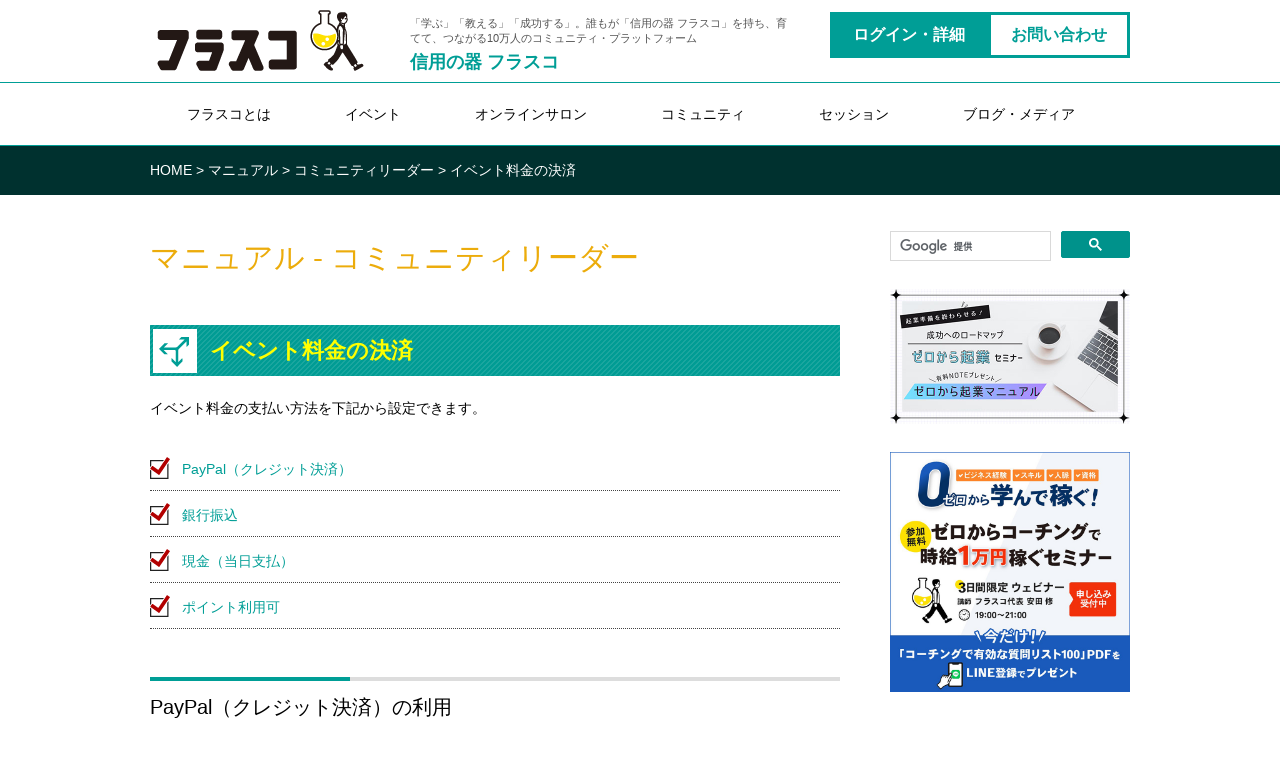

--- FILE ---
content_type: text/html; charset=UTF-8
request_url: https://www.fra-sco.co.jp/manual/4-7/
body_size: 47246
content:


<script id="mcjs">!function(c,h,i,m,p){m=c.createElement(h),p=c.getElementsByTagName(h)[0],m.async=1,m.src=i,p.parentNode.insertBefore(m,p)}(document,"script","https://chimpstatic.com/mcjs-connected/js/users/1ceac8e2b5b4065279e502b75/b082da7d86a3147a37406a6c9.js");</script>

<!DOCTYPE html>
<html lang="ja">
<head>
<meta http-equiv="X-UA-Compatible" content="IE=edge,chrome=1">
<meta charset="utf-8">
<meta name="viewport" content="width=device-width, initial-scale=1, maximum-scale=1, user-scalable=no" />
<title>イベント料金の決済 | 信用の器 フラスコ</title>

<meta name="description" content="「学ぶ」「教える」「成功する」。誰もが「信用の器 フラスコ」を持ち、育てて、つながる10万人のコミュニティ・プラットフォーム" />
<meta name="keywords" content="" />

<!-- style -->
<link rel="stylesheet" type="text/css" href="https://www.fra-sco.co.jp/wp/wp-content/themes/jinsei/css/reset.css" media="screen, print" />
<link rel="stylesheet" type="text/css" href="/common/css/common.css" media="screen, print" >
<link rel="stylesheet" type="text/css" href="https://www.fra-sco.co.jp/wp/wp-content/themes/jinsei/css/style.css" media="screen, print" />

<!--[if lt IE 9]>
<script src="https://www.fra-sco.co.jp/wp/wp-content/themes/jinsei/js/html5.js"></script>
<script src="https://www.fra-sco.co.jp/wp/wp-content/themes/jinsei/js/respond.min.js"></script>
<![endif]-->

<link rel="icon" type="image/x-icon" href="/favicon.ico">
<link rel="apple-touch-icon" sizes="180x180" href="/apple-touch-icon.png">
<link rel="icon" type="image/png" href="/favicon256x256.png">

<meta name='robots' content='max-image-preview:large' />
<link rel='dns-prefetch' href='//secure.gravatar.com' />
<link rel='dns-prefetch' href='//stats.wp.com' />
<link rel='dns-prefetch' href='//v0.wordpress.com' />
<script type="text/javascript">
window._wpemojiSettings = {"baseUrl":"https:\/\/s.w.org\/images\/core\/emoji\/14.0.0\/72x72\/","ext":".png","svgUrl":"https:\/\/s.w.org\/images\/core\/emoji\/14.0.0\/svg\/","svgExt":".svg","source":{"concatemoji":"https:\/\/www.fra-sco.co.jp\/wp\/wp-includes\/js\/wp-emoji-release.min.js?ver=6.2.8"}};
/*! This file is auto-generated */
!function(e,a,t){var n,r,o,i=a.createElement("canvas"),p=i.getContext&&i.getContext("2d");function s(e,t){p.clearRect(0,0,i.width,i.height),p.fillText(e,0,0);e=i.toDataURL();return p.clearRect(0,0,i.width,i.height),p.fillText(t,0,0),e===i.toDataURL()}function c(e){var t=a.createElement("script");t.src=e,t.defer=t.type="text/javascript",a.getElementsByTagName("head")[0].appendChild(t)}for(o=Array("flag","emoji"),t.supports={everything:!0,everythingExceptFlag:!0},r=0;r<o.length;r++)t.supports[o[r]]=function(e){if(p&&p.fillText)switch(p.textBaseline="top",p.font="600 32px Arial",e){case"flag":return s("\ud83c\udff3\ufe0f\u200d\u26a7\ufe0f","\ud83c\udff3\ufe0f\u200b\u26a7\ufe0f")?!1:!s("\ud83c\uddfa\ud83c\uddf3","\ud83c\uddfa\u200b\ud83c\uddf3")&&!s("\ud83c\udff4\udb40\udc67\udb40\udc62\udb40\udc65\udb40\udc6e\udb40\udc67\udb40\udc7f","\ud83c\udff4\u200b\udb40\udc67\u200b\udb40\udc62\u200b\udb40\udc65\u200b\udb40\udc6e\u200b\udb40\udc67\u200b\udb40\udc7f");case"emoji":return!s("\ud83e\udef1\ud83c\udffb\u200d\ud83e\udef2\ud83c\udfff","\ud83e\udef1\ud83c\udffb\u200b\ud83e\udef2\ud83c\udfff")}return!1}(o[r]),t.supports.everything=t.supports.everything&&t.supports[o[r]],"flag"!==o[r]&&(t.supports.everythingExceptFlag=t.supports.everythingExceptFlag&&t.supports[o[r]]);t.supports.everythingExceptFlag=t.supports.everythingExceptFlag&&!t.supports.flag,t.DOMReady=!1,t.readyCallback=function(){t.DOMReady=!0},t.supports.everything||(n=function(){t.readyCallback()},a.addEventListener?(a.addEventListener("DOMContentLoaded",n,!1),e.addEventListener("load",n,!1)):(e.attachEvent("onload",n),a.attachEvent("onreadystatechange",function(){"complete"===a.readyState&&t.readyCallback()})),(e=t.source||{}).concatemoji?c(e.concatemoji):e.wpemoji&&e.twemoji&&(c(e.twemoji),c(e.wpemoji)))}(window,document,window._wpemojiSettings);
</script>
<style type="text/css">
img.wp-smiley,
img.emoji {
	display: inline !important;
	border: none !important;
	box-shadow: none !important;
	height: 1em !important;
	width: 1em !important;
	margin: 0 0.07em !important;
	vertical-align: -0.1em !important;
	background: none !important;
	padding: 0 !important;
}
</style>
	<link rel='stylesheet' id='wp-block-library-css' href='https://www.fra-sco.co.jp/wp/wp-includes/css/dist/block-library/style.min.css?ver=6.2.8' type='text/css' media='all' />
<style id='wp-block-library-inline-css' type='text/css'>
.has-text-align-justify{text-align:justify;}
</style>
<link rel='stylesheet' id='jetpack-videopress-video-block-view-css' href='https://www.fra-sco.co.jp/wp/wp-content/plugins/jetpack/jetpack_vendor/automattic/jetpack-videopress/build/block-editor/blocks/video/view.css?minify=false&#038;ver=34ae973733627b74a14e' type='text/css' media='all' />
<link rel='stylesheet' id='mediaelement-css' href='https://www.fra-sco.co.jp/wp/wp-includes/js/mediaelement/mediaelementplayer-legacy.min.css?ver=4.2.17' type='text/css' media='all' />
<link rel='stylesheet' id='wp-mediaelement-css' href='https://www.fra-sco.co.jp/wp/wp-includes/js/mediaelement/wp-mediaelement.min.css?ver=6.2.8' type='text/css' media='all' />
<link rel='stylesheet' id='classic-theme-styles-css' href='https://www.fra-sco.co.jp/wp/wp-includes/css/classic-themes.min.css?ver=6.2.8' type='text/css' media='all' />
<style id='global-styles-inline-css' type='text/css'>
body{--wp--preset--color--black: #000000;--wp--preset--color--cyan-bluish-gray: #abb8c3;--wp--preset--color--white: #ffffff;--wp--preset--color--pale-pink: #f78da7;--wp--preset--color--vivid-red: #cf2e2e;--wp--preset--color--luminous-vivid-orange: #ff6900;--wp--preset--color--luminous-vivid-amber: #fcb900;--wp--preset--color--light-green-cyan: #7bdcb5;--wp--preset--color--vivid-green-cyan: #00d084;--wp--preset--color--pale-cyan-blue: #8ed1fc;--wp--preset--color--vivid-cyan-blue: #0693e3;--wp--preset--color--vivid-purple: #9b51e0;--wp--preset--gradient--vivid-cyan-blue-to-vivid-purple: linear-gradient(135deg,rgba(6,147,227,1) 0%,rgb(155,81,224) 100%);--wp--preset--gradient--light-green-cyan-to-vivid-green-cyan: linear-gradient(135deg,rgb(122,220,180) 0%,rgb(0,208,130) 100%);--wp--preset--gradient--luminous-vivid-amber-to-luminous-vivid-orange: linear-gradient(135deg,rgba(252,185,0,1) 0%,rgba(255,105,0,1) 100%);--wp--preset--gradient--luminous-vivid-orange-to-vivid-red: linear-gradient(135deg,rgba(255,105,0,1) 0%,rgb(207,46,46) 100%);--wp--preset--gradient--very-light-gray-to-cyan-bluish-gray: linear-gradient(135deg,rgb(238,238,238) 0%,rgb(169,184,195) 100%);--wp--preset--gradient--cool-to-warm-spectrum: linear-gradient(135deg,rgb(74,234,220) 0%,rgb(151,120,209) 20%,rgb(207,42,186) 40%,rgb(238,44,130) 60%,rgb(251,105,98) 80%,rgb(254,248,76) 100%);--wp--preset--gradient--blush-light-purple: linear-gradient(135deg,rgb(255,206,236) 0%,rgb(152,150,240) 100%);--wp--preset--gradient--blush-bordeaux: linear-gradient(135deg,rgb(254,205,165) 0%,rgb(254,45,45) 50%,rgb(107,0,62) 100%);--wp--preset--gradient--luminous-dusk: linear-gradient(135deg,rgb(255,203,112) 0%,rgb(199,81,192) 50%,rgb(65,88,208) 100%);--wp--preset--gradient--pale-ocean: linear-gradient(135deg,rgb(255,245,203) 0%,rgb(182,227,212) 50%,rgb(51,167,181) 100%);--wp--preset--gradient--electric-grass: linear-gradient(135deg,rgb(202,248,128) 0%,rgb(113,206,126) 100%);--wp--preset--gradient--midnight: linear-gradient(135deg,rgb(2,3,129) 0%,rgb(40,116,252) 100%);--wp--preset--duotone--dark-grayscale: url('#wp-duotone-dark-grayscale');--wp--preset--duotone--grayscale: url('#wp-duotone-grayscale');--wp--preset--duotone--purple-yellow: url('#wp-duotone-purple-yellow');--wp--preset--duotone--blue-red: url('#wp-duotone-blue-red');--wp--preset--duotone--midnight: url('#wp-duotone-midnight');--wp--preset--duotone--magenta-yellow: url('#wp-duotone-magenta-yellow');--wp--preset--duotone--purple-green: url('#wp-duotone-purple-green');--wp--preset--duotone--blue-orange: url('#wp-duotone-blue-orange');--wp--preset--font-size--small: 13px;--wp--preset--font-size--medium: 20px;--wp--preset--font-size--large: 36px;--wp--preset--font-size--x-large: 42px;--wp--preset--spacing--20: 0.44rem;--wp--preset--spacing--30: 0.67rem;--wp--preset--spacing--40: 1rem;--wp--preset--spacing--50: 1.5rem;--wp--preset--spacing--60: 2.25rem;--wp--preset--spacing--70: 3.38rem;--wp--preset--spacing--80: 5.06rem;--wp--preset--shadow--natural: 6px 6px 9px rgba(0, 0, 0, 0.2);--wp--preset--shadow--deep: 12px 12px 50px rgba(0, 0, 0, 0.4);--wp--preset--shadow--sharp: 6px 6px 0px rgba(0, 0, 0, 0.2);--wp--preset--shadow--outlined: 6px 6px 0px -3px rgba(255, 255, 255, 1), 6px 6px rgba(0, 0, 0, 1);--wp--preset--shadow--crisp: 6px 6px 0px rgba(0, 0, 0, 1);}:where(.is-layout-flex){gap: 0.5em;}body .is-layout-flow > .alignleft{float: left;margin-inline-start: 0;margin-inline-end: 2em;}body .is-layout-flow > .alignright{float: right;margin-inline-start: 2em;margin-inline-end: 0;}body .is-layout-flow > .aligncenter{margin-left: auto !important;margin-right: auto !important;}body .is-layout-constrained > .alignleft{float: left;margin-inline-start: 0;margin-inline-end: 2em;}body .is-layout-constrained > .alignright{float: right;margin-inline-start: 2em;margin-inline-end: 0;}body .is-layout-constrained > .aligncenter{margin-left: auto !important;margin-right: auto !important;}body .is-layout-constrained > :where(:not(.alignleft):not(.alignright):not(.alignfull)){max-width: var(--wp--style--global--content-size);margin-left: auto !important;margin-right: auto !important;}body .is-layout-constrained > .alignwide{max-width: var(--wp--style--global--wide-size);}body .is-layout-flex{display: flex;}body .is-layout-flex{flex-wrap: wrap;align-items: center;}body .is-layout-flex > *{margin: 0;}:where(.wp-block-columns.is-layout-flex){gap: 2em;}.has-black-color{color: var(--wp--preset--color--black) !important;}.has-cyan-bluish-gray-color{color: var(--wp--preset--color--cyan-bluish-gray) !important;}.has-white-color{color: var(--wp--preset--color--white) !important;}.has-pale-pink-color{color: var(--wp--preset--color--pale-pink) !important;}.has-vivid-red-color{color: var(--wp--preset--color--vivid-red) !important;}.has-luminous-vivid-orange-color{color: var(--wp--preset--color--luminous-vivid-orange) !important;}.has-luminous-vivid-amber-color{color: var(--wp--preset--color--luminous-vivid-amber) !important;}.has-light-green-cyan-color{color: var(--wp--preset--color--light-green-cyan) !important;}.has-vivid-green-cyan-color{color: var(--wp--preset--color--vivid-green-cyan) !important;}.has-pale-cyan-blue-color{color: var(--wp--preset--color--pale-cyan-blue) !important;}.has-vivid-cyan-blue-color{color: var(--wp--preset--color--vivid-cyan-blue) !important;}.has-vivid-purple-color{color: var(--wp--preset--color--vivid-purple) !important;}.has-black-background-color{background-color: var(--wp--preset--color--black) !important;}.has-cyan-bluish-gray-background-color{background-color: var(--wp--preset--color--cyan-bluish-gray) !important;}.has-white-background-color{background-color: var(--wp--preset--color--white) !important;}.has-pale-pink-background-color{background-color: var(--wp--preset--color--pale-pink) !important;}.has-vivid-red-background-color{background-color: var(--wp--preset--color--vivid-red) !important;}.has-luminous-vivid-orange-background-color{background-color: var(--wp--preset--color--luminous-vivid-orange) !important;}.has-luminous-vivid-amber-background-color{background-color: var(--wp--preset--color--luminous-vivid-amber) !important;}.has-light-green-cyan-background-color{background-color: var(--wp--preset--color--light-green-cyan) !important;}.has-vivid-green-cyan-background-color{background-color: var(--wp--preset--color--vivid-green-cyan) !important;}.has-pale-cyan-blue-background-color{background-color: var(--wp--preset--color--pale-cyan-blue) !important;}.has-vivid-cyan-blue-background-color{background-color: var(--wp--preset--color--vivid-cyan-blue) !important;}.has-vivid-purple-background-color{background-color: var(--wp--preset--color--vivid-purple) !important;}.has-black-border-color{border-color: var(--wp--preset--color--black) !important;}.has-cyan-bluish-gray-border-color{border-color: var(--wp--preset--color--cyan-bluish-gray) !important;}.has-white-border-color{border-color: var(--wp--preset--color--white) !important;}.has-pale-pink-border-color{border-color: var(--wp--preset--color--pale-pink) !important;}.has-vivid-red-border-color{border-color: var(--wp--preset--color--vivid-red) !important;}.has-luminous-vivid-orange-border-color{border-color: var(--wp--preset--color--luminous-vivid-orange) !important;}.has-luminous-vivid-amber-border-color{border-color: var(--wp--preset--color--luminous-vivid-amber) !important;}.has-light-green-cyan-border-color{border-color: var(--wp--preset--color--light-green-cyan) !important;}.has-vivid-green-cyan-border-color{border-color: var(--wp--preset--color--vivid-green-cyan) !important;}.has-pale-cyan-blue-border-color{border-color: var(--wp--preset--color--pale-cyan-blue) !important;}.has-vivid-cyan-blue-border-color{border-color: var(--wp--preset--color--vivid-cyan-blue) !important;}.has-vivid-purple-border-color{border-color: var(--wp--preset--color--vivid-purple) !important;}.has-vivid-cyan-blue-to-vivid-purple-gradient-background{background: var(--wp--preset--gradient--vivid-cyan-blue-to-vivid-purple) !important;}.has-light-green-cyan-to-vivid-green-cyan-gradient-background{background: var(--wp--preset--gradient--light-green-cyan-to-vivid-green-cyan) !important;}.has-luminous-vivid-amber-to-luminous-vivid-orange-gradient-background{background: var(--wp--preset--gradient--luminous-vivid-amber-to-luminous-vivid-orange) !important;}.has-luminous-vivid-orange-to-vivid-red-gradient-background{background: var(--wp--preset--gradient--luminous-vivid-orange-to-vivid-red) !important;}.has-very-light-gray-to-cyan-bluish-gray-gradient-background{background: var(--wp--preset--gradient--very-light-gray-to-cyan-bluish-gray) !important;}.has-cool-to-warm-spectrum-gradient-background{background: var(--wp--preset--gradient--cool-to-warm-spectrum) !important;}.has-blush-light-purple-gradient-background{background: var(--wp--preset--gradient--blush-light-purple) !important;}.has-blush-bordeaux-gradient-background{background: var(--wp--preset--gradient--blush-bordeaux) !important;}.has-luminous-dusk-gradient-background{background: var(--wp--preset--gradient--luminous-dusk) !important;}.has-pale-ocean-gradient-background{background: var(--wp--preset--gradient--pale-ocean) !important;}.has-electric-grass-gradient-background{background: var(--wp--preset--gradient--electric-grass) !important;}.has-midnight-gradient-background{background: var(--wp--preset--gradient--midnight) !important;}.has-small-font-size{font-size: var(--wp--preset--font-size--small) !important;}.has-medium-font-size{font-size: var(--wp--preset--font-size--medium) !important;}.has-large-font-size{font-size: var(--wp--preset--font-size--large) !important;}.has-x-large-font-size{font-size: var(--wp--preset--font-size--x-large) !important;}
.wp-block-navigation a:where(:not(.wp-element-button)){color: inherit;}
:where(.wp-block-columns.is-layout-flex){gap: 2em;}
.wp-block-pullquote{font-size: 1.5em;line-height: 1.6;}
</style>
<link rel='stylesheet' id='contact-form-7-css' href='https://www.fra-sco.co.jp/wp/wp-content/plugins/contact-form-7/includes/css/styles.css?ver=5.7.7' type='text/css' media='all' />
<link rel='stylesheet' id='wp-pagenavi-css' href='https://www.fra-sco.co.jp/wp/wp-content/plugins/wp-pagenavi/pagenavi-css.css?ver=2.70' type='text/css' media='all' />
<link rel='stylesheet' id='wordpress-popular-posts-css-css' href='https://www.fra-sco.co.jp/wp/wp-content/plugins/wordpress-popular-posts/assets/css/wpp.css?ver=6.1.1' type='text/css' media='all' />
<link rel='stylesheet' id='jetpack_css-css' href='https://www.fra-sco.co.jp/wp/wp-content/plugins/jetpack/css/jetpack.css?ver=12.2.2' type='text/css' media='all' />
<script type='application/json' id='wpp-json'>
{"sampling_active":0,"sampling_rate":100,"ajax_url":"https:\/\/www.fra-sco.co.jp\/wp-json\/wordpress-popular-posts\/v1\/popular-posts","api_url":"https:\/\/www.fra-sco.co.jp\/wp-json\/wordpress-popular-posts","ID":1962,"token":"a931674506","lang":0,"debug":0}
</script>
<script type='text/javascript' src='https://www.fra-sco.co.jp/wp/wp-content/plugins/wordpress-popular-posts/assets/js/wpp.min.js?ver=6.1.1' id='wpp-js-js'></script>
<link rel="https://api.w.org/" href="https://www.fra-sco.co.jp/wp-json/" /><link rel="alternate" type="application/json+oembed" href="https://www.fra-sco.co.jp/wp-json/oembed/1.0/embed?url=https%3A%2F%2Fwww.fra-sco.co.jp%2Fmanual%2F4-7%2F" />
<link rel="alternate" type="text/xml+oembed" href="https://www.fra-sco.co.jp/wp-json/oembed/1.0/embed?url=https%3A%2F%2Fwww.fra-sco.co.jp%2Fmanual%2F4-7%2F&#038;format=xml" />
	<style>img#wpstats{display:none}</style>
		            <style id="wpp-loading-animation-styles">@-webkit-keyframes bgslide{from{background-position-x:0}to{background-position-x:-200%}}@keyframes bgslide{from{background-position-x:0}to{background-position-x:-200%}}.wpp-widget-placeholder,.wpp-widget-block-placeholder{margin:0 auto;width:60px;height:3px;background:#dd3737;background:linear-gradient(90deg,#dd3737 0%,#571313 10%,#dd3737 100%);background-size:200% auto;border-radius:3px;-webkit-animation:bgslide 1s infinite linear;animation:bgslide 1s infinite linear}</style>
            
<!-- Jetpack Open Graph Tags -->
<meta property="og:type" content="article" />
<meta property="og:title" content="イベント料金の決済" />
<meta property="og:url" content="https://www.fra-sco.co.jp/manual/4-7/" />
<meta property="og:description" content="イベント料金の支払い方法を下記から設定できます。 PayPal（クレジット決済） 銀行振込 現金（当日支払） &hellip;" />
<meta property="article:published_time" content="2017-04-07T15:00:19+00:00" />
<meta property="article:modified_time" content="2020-10-23T05:16:09+00:00" />
<meta property="og:site_name" content="信用の器 フラスコ" />
<meta property="og:image" content="https://www.fra-sco.co.jp/wp/wp-content/uploads/2017/04/paypal04-300x225.jpg" />
<meta property="og:image:width" content="300" />
<meta property="og:image:height" content="225" />
<meta property="og:image:alt" content="" />
<meta property="og:locale" content="ja_JP" />
<meta name="twitter:text:title" content="イベント料金の決済" />
<meta name="twitter:image" content="https://www.fra-sco.co.jp/wp/wp-content/uploads/2017/04/paypal01.jpg?w=144" />
<meta name="twitter:card" content="summary" />

<!-- End Jetpack Open Graph Tags -->
<!-- Google tag (gtag.js) -->
<script async src="https://www.googletagmanager.com/gtag/js?id=G-9WVBXYWPEK"></script>
<script>
  window.dataLayer = window.dataLayer || [];
  function gtag(){dataLayer.push(arguments);}
  gtag('js', new Date());

  gtag('config', 'G-9WVBXYWPEK');
</script>

<!-- Global site tag (gtag.js) - Google Ads: 963505789 -->
<script async src="https://www.googletagmanager.com/gtag/js?id=AW-963505789"></script>
<script>
  window.dataLayer = window.dataLayer || [];
  function gtag(){dataLayer.push(arguments);}
  gtag('js', new Date());

  gtag('config', 'AW-963505789');
</script>

<!-- Yahoo -->
<script async src="https://s.yimg.jp/images/listing/tool/cv/ytag.js"></script>
<script>
window.yjDataLayer = window.yjDataLayer || [];
function ytag() { yjDataLayer.push(arguments); }
</script>
<script type="text/javascript">
    ytag({"type":"ycl_cookie"});
</script>

</head>

<body>

<div id="fb-root"></div>
<script>(function(d, s, id) {
  var js, fjs = d.getElementsByTagName(s)[0];
  if (d.getElementById(id)) return;
  js = d.createElement(s); js.id = id;
  js.src = 'https://connect.facebook.net/en_US/sdk.js#xfbml=1&version=v2.12';
  fjs.parentNode.insertBefore(js, fjs);
}(document, 'script', 'facebook-jssdk'));</script>


<header class="header">

	<div class="header-top">
		<div class="header-top-inner cf">
			<div class="header-logo">
				<a href="https://www.fra-sco.co.jp/"><img src="https://www.fra-sco.co.jp/common/images/logo.png" alt=""></a>
			</div>
			<div class="header-desc">
				<h1 class="header-catch">「学ぶ」「教える」「成功する」。誰もが「信用の器 フラスコ」を持ち、育てて、つながる10万人のコミュニティ・プラットフォーム</h1>
				<p class="header-organization">信用の器 フラスコ</p>
			</div>
			<div class="header-links">
				<ul class="cf">
					<li class="smnav"><a href="javascript:void(0)" id="js-spnav-toggle"><img src="https://www.fra-sco.co.jp/common/images/spnav.png" alt=""></a></li>
					<li class="apply"><a href="https://www.fra-sco.co.jp/forum/login">ログイン・詳細</a></li>
					<li><a href="https://www.fra-sco.co.jp/contact/">お問い合わせ</a></li>
				</ul>
			</div>
		</div>
	</div>
	<!-- /.header-top -->

	<div class="header-btm">
		<div class="header-btm-inner">
			<nav class="gnav">
				<ul class="cf">
					<li><a href="https://www.fra-sco.co.jp/">フラスコとは</a></li>
					<li><a href="https://www.fra-sco.co.jp/event/">イベント</a></li>
					<li><a href="https://www.fra-sco.co.jp/salon/">オンラインサロン</a></li>
					<li><a href="https://www.fra-sco.co.jp/branch/">コミュニティ</a></li>
					<li><a href="https://www.fra-sco.co.jp/sessionevent/">セッション</a></li>
					<li><a href="https://www.fra-sco.co.jp/blog/">ブログ・メディア</a></li>
				</ul>
			</nav>
		</div>
	</div>
	<!-- /.header-btm -->

</header>


<div class="breadcrumb">
	<div class="breadcrumb-inner">
   <!-- Breadcrumb NavXT 7.2.0 -->
<span property="itemListElement" typeof="ListItem"><a property="item" typeof="WebPage" title="Go to 信用の器 フラスコ." href="https://www.fra-sco.co.jp" class="home"><span property="name">HOME</span></a><meta property="position" content="1"></span> &gt; <span property="itemListElement" typeof="ListItem"><a property="item" typeof="WebPage" title="マニュアルへ移動" href="https://www.fra-sco.co.jp/manual/" class="archive post-manual-archive"><span property="name">マニュアル</span></a><meta property="position" content="2"></span> &gt; <span property="itemListElement" typeof="ListItem"><a property="item" typeof="WebPage" title="Go to the コミュニティリーダー カテゴリ archives." href="https://www.fra-sco.co.jp/manual_cate/b-leader/" class="taxonomy manual_cate"><span property="name">コミュニティリーダー</span></a><meta property="position" content="3"></span> &gt; <span property="itemListElement" typeof="ListItem"><span property="name">イベント料金の決済</span><meta property="position" content="4"></span>	</div>
</div>

<!-- /.home-visual -->


<div class="contents-wrap cf">

	<div class="contents-main">

		<div class="contents-body contents-body-help">


	
			<h2>マニュアル - コミュニティリーダー</h2>

			<h3>イベント料金の決済</h3>

			<p>イベント料金の支払い方法を下記から設定できます。</p>
<ul>
<li><a href="#a01">PayPal（クレジット決済）</a></li>
<li><a href="#a02">銀行振込</a></li>
<li><a href="#a03">現金（当日支払）</a></li>
<li><a href="#a04">ポイント利用可</a></li>
</ul>
<h4 id="a01">PayPal（クレジット決済）の利用</h4>
<p>コミュニティがイベント決済にPayPal（クレジット決済）を利用する場合、事前にPayPal（クレジット決済）のビジネスアカウントの取得・登録等が必要になります。※PayPal（クレジット決済）の利用画面は、コミュニティを作成し、コミュニティになると「個人ページ」編集画面に表示されます。</p>
<ul>
<li>ビジネスアカウントの詳細・取得については<a href="https://www.paypal.com/jp/webapps/mpp/support" target="_blank">PayPalお客様サポートページ</a>などご覧ください。</li>
</ul>
<h5>Client IDとSecretの取得</h5>
<ol>
<li>Paypal Developerサイト(https://developer.paypal.com/home/)にアクセス</li>
<li>ログインして右上のアカウント部分からMy accountを表示<br />
<img decoding="async" class="alignnone size-full wp-image-3019" src="https://www.fra-sco.co.jp/wp/wp-content/uploads/2017/04/paypal01.jpg" alt="" width="190" height="210" /></li>
<li>My Apps &amp; CredentialsからREST API apps<br />
<a href="https://www.fra-sco.co.jp/wp/wp-content/uploads/2017/04/paypal02.jpg"><img decoding="async" loading="lazy" class="alignnone size-medium wp-image-3020" src="https://www.fra-sco.co.jp/wp/wp-content/uploads/2017/04/paypal02-300x168.jpg" alt="" width="300" height="168" srcset="https://www.fra-sco.co.jp/wp/wp-content/uploads/2017/04/paypal02-300x168.jpg 300w, https://www.fra-sco.co.jp/wp/wp-content/uploads/2017/04/paypal02-690x386.jpg 690w, https://www.fra-sco.co.jp/wp/wp-content/uploads/2017/04/paypal02.jpg 1369w" sizes="(max-width: 300px) 100vw, 300px" /></a></li>
<li>Create App<br />
<a href="https://www.fra-sco.co.jp/wp/wp-content/uploads/2017/04/paypal03.jpg"><img decoding="async" loading="lazy" class="alignnone size-medium wp-image-3021" src="https://www.fra-sco.co.jp/wp/wp-content/uploads/2017/04/paypal03-300x168.jpg" alt="" width="300" height="168" srcset="https://www.fra-sco.co.jp/wp/wp-content/uploads/2017/04/paypal03-300x168.jpg 300w, https://www.fra-sco.co.jp/wp/wp-content/uploads/2017/04/paypal03-690x386.jpg 690w, https://www.fra-sco.co.jp/wp/wp-content/uploads/2017/04/paypal03.jpg 1369w" sizes="(max-width: 300px) 100vw, 300px" /></a></li>
<li>そのAppをクリック</li>
<li>Sandbox ではなくて必ず Liveをクリック</li>
<li>Secret の showをクリック<br />
<a href="https://www.fra-sco.co.jp/wp/wp-content/uploads/2017/04/paypal04.jpg"><img decoding="async" loading="lazy" class="alignnone size-medium wp-image-3022" src="https://www.fra-sco.co.jp/wp/wp-content/uploads/2017/04/paypal04-300x225.jpg" alt="" width="300" height="225" srcset="https://www.fra-sco.co.jp/wp/wp-content/uploads/2017/04/paypal04-300x225.jpg 300w, https://www.fra-sco.co.jp/wp/wp-content/uploads/2017/04/paypal04-690x518.jpg 690w, https://www.fra-sco.co.jp/wp/wp-content/uploads/2017/04/paypal04.jpg 1200w" sizes="(max-width: 300px) 100vw, 300px" /></a></li>
<li>「Client ID」と「Secret」の内容をコピーしてメモ帳などに保存しておきます。</li>
</ol>
<h5>PayPal（クレジット決済）の登録完了後、「個人ページ」編集画面からPayPal（クレジット決済）の設定を行います。</h5>
<p><img decoding="async" loading="lazy" class="alignnone size-full wp-image-2447" src="https://www.fra-sco.co.jp/wp/wp-content/uploads/2017/02/manual3-4e.jpg" alt="" width="535" height="118" srcset="https://www.fra-sco.co.jp/wp/wp-content/uploads/2017/02/manual3-4e.jpg 535w, https://www.fra-sco.co.jp/wp/wp-content/uploads/2017/02/manual3-4e-300x66.jpg 300w" sizes="(max-width: 535px) 100vw, 535px" /></p>
<p>「設定する」ボタンをクリックすると、設定入力画面が開きます。</p>
<p><img decoding="async" loading="lazy" class="alignnone size-full wp-image-2459" src="https://www.fra-sco.co.jp/wp/wp-content/uploads/2017/04/manual4-7.jpg" alt="" width="1003" height="245" srcset="https://www.fra-sco.co.jp/wp/wp-content/uploads/2017/04/manual4-7.jpg 1003w, https://www.fra-sco.co.jp/wp/wp-content/uploads/2017/04/manual4-7-300x73.jpg 300w, https://www.fra-sco.co.jp/wp/wp-content/uploads/2017/04/manual4-7-690x169.jpg 690w" sizes="(max-width: 1003px) 100vw, 1003px" /></p>
<table>
<tbody>
<tr>
<th>PAYPAL CLIENT ID</th>
<td>PayPalで取得したClient IDを入力します</td>
</tr>
<tr>
<th>PAYPAL SECRET</th>
<td>PayPalで取得したPayPalで取得したsecretを入力します。</td>
</tr>
</tbody>
</table>
<ul>
<li>「PAYPAL CLIENT ID」「PAYPAL SECRET」は、PayPal側で「REST API Apps」を作成する必要があります。</li>
</ul>
<p><img decoding="async" loading="lazy" class="alignnone size-full wp-image-2652" src="https://www.fra-sco.co.jp/wp/wp-content/uploads/2017/04/manual4-7b.jpg" alt="" width="1003" height="243" srcset="https://www.fra-sco.co.jp/wp/wp-content/uploads/2017/04/manual4-7b.jpg 1003w, https://www.fra-sco.co.jp/wp/wp-content/uploads/2017/04/manual4-7b-300x73.jpg 300w, https://www.fra-sco.co.jp/wp/wp-content/uploads/2017/04/manual4-7b-690x167.jpg 690w" sizes="(max-width: 1003px) 100vw, 1003px" /></p>
<p>入力後、「上記の内容で設定する」ボタンをクリックします。<br />
※この時点では、まだ設定が完了していません。</p>
<p><img decoding="async" loading="lazy" class="alignnone size-full wp-image-2654" src="https://www.fra-sco.co.jp/wp/wp-content/uploads/2017/04/manual4-7c-1.jpg" alt="" width="1021" height="340" srcset="https://www.fra-sco.co.jp/wp/wp-content/uploads/2017/04/manual4-7c-1.jpg 1021w, https://www.fra-sco.co.jp/wp/wp-content/uploads/2017/04/manual4-7c-1-300x100.jpg 300w, https://www.fra-sco.co.jp/wp/wp-content/uploads/2017/04/manual4-7c-1-690x230.jpg 690w" sizes="(max-width: 1021px) 100vw, 1021px" /></p>
<p>確認画面が表示されますので、内容を確認し「上記の内容で設定する」ボタンをクリックします。</p>
<p><img decoding="async" loading="lazy" class="alignnone size-full wp-image-2655" src="https://www.fra-sco.co.jp/wp/wp-content/uploads/2017/04/manual4-7d.jpg" alt="" width="386" height="132" srcset="https://www.fra-sco.co.jp/wp/wp-content/uploads/2017/04/manual4-7d.jpg 386w, https://www.fra-sco.co.jp/wp/wp-content/uploads/2017/04/manual4-7d-300x103.jpg 300w" sizes="(max-width: 386px) 100vw, 386px" /></p>
<p>上記の完了画面が表示されれば、設定は完了です。</p>
<h4 id="a02">銀行振込</h4>
<p>銀行振込でのお支払いとなります。銀行の振込先については、イベント作成画面より設定いただけます。</p>
<ul class="ulkome">
<li>委託料の請求の振込先とは別の振込先を設定することができます。</li>
<li>イベントごとに振込先を変更することもできます。<br />
詳しくは「<a href="https://www.fra-sco.co.jp/manual/4-5/">イベントの作り方</a>」をご覧ください。</li>
</ul>
<h4 id="a03">現金（当日支払い）</h4>
<p>イベント当日での支払となります。事前決済を推奨しますが、コミュニティが望む場合は現金払いも選択可能です。</p>
<h4 id="a04">ポイント利用可</h4>
<p>ポイントの利用を「可」に設定すると、イベントの参加にポイントが利用できるようになります。ポイントで支払われた参加費は、委託料として加算されます。<br />
委託料については「<a href="https://www.fra-sco.co.jp/manual/4-9/">委託料の請求</a>」をご覧ください。</p>


<h3>関連項目</h3>
<div class="manual-list">
  <ul class="list-circle-v">
    <li><a href="https://www.fra-sco.co.jp/manual/4-1/">コミュニティリーダーになる</a></li>
    <li><a href="https://www.fra-sco.co.jp/manual/4-2/">コミュニティの作成</a></li>
    <li><a href="https://www.fra-sco.co.jp/manual/4-3/">コミュニティ管理</a></li>
    <li><a href="https://www.fra-sco.co.jp/manual/4-4/">コミュニティを紹介する</a></li>
    <li><a href="https://www.fra-sco.co.jp/manual/4-10/">Facebookグループ</a></li>
    <li><a href="https://www.fra-sco.co.jp/manual/4-5/">イベントの作り方</a></li>
    <li><a href="https://www.fra-sco.co.jp/manual/4-6/">イベント参加者の管理</a></li>
    <li><a href="https://www.fra-sco.co.jp/manual/4-7/">イベント料金の決済</a></li>
    <li><a href="https://www.fra-sco.co.jp/manual/4-8/">イベントの告知</a></li>
    <li><a href="https://www.fra-sco.co.jp/manual/4-9/">委託料の請求</a></li>
    <li><a href="https://www.fra-sco.co.jp/manual/4-11/">セッションの作り方</a></li>
    </ul>
</div><!-- /.manual-list -->

<div class="backhelptop">
<p><a href="https://www.fra-sco.co.jp/help/">ヘルプのトップへ戻る</a></p>
</div>

		</div>
		<!-- /.contents-body -->

	</div>
	<!-- /.contents-main -->

	<div class="contents-side">

  <script>
  (function() {
    var cx = '010075773731715063720:557xjargwdu';
    var gcse = document.createElement('script');
    gcse.type = 'text/javascript';
    gcse.async = true;
    gcse.src = 'https://cse.google.com/cse.js?cx=' + cx;
    var s = document.getElementsByTagName('script')[0];
    s.parentNode.insertBefore(gcse, s);
  })();
</script>
<gcse:search></gcse:search>
  

<!-- サイバナー 共通 ここから -->

<!--<div class="side-banner">
<a href="https://fra-sco.clickfunnels.com/frasco-note" target="_blank"><img width="239" height="160" alt="フラスコノート会" src="https://www.fra-sco.co.jp/common/images/noto-time239x160.png" /></a>
</div>

<div class="side-banner">
<a href="https://www.fra-sco.co.jp/event/4131"><img width="239" height="160" alt="クラウドファンディング" src="https://www.fra-sco.co.jp/common/images/bn_crouwd.jpg" /></a>
</div>

<div class="side-banner">
<a href="https://www.fra-sco.com/present" target="_blank"><img alt="稼ぐ力であなたの人生を進化させる" src="https://www.fra-sco.co.jp/common/images/bn20240304.jpg" /></a>
</div>

<div class="side-banner">
<a href="https://bit.ly/40eh09K" target="_blank"><img alt="人生を進化させる　6大特典プレゼント" src="https://www.fra-sco.co.jp/common/images/bn_present202505.jpg" /></a>
</div>-->

<div class="side-banner">
<a href="https://bit.ly/3ZPrey1" target="_blank"><img alt="ゼロから起業セミナー" src="https://www.fra-sco.co.jp/common/images/bn_zeroseminar480.jpg" /></a>
</div>

<div class="side-banner">
<a href="https://entry.fra-sco.jp/p/zero" target="_blank"><img alt="ゼロからコーチングで時給1万円稼ぐセミナー" src="https://www.fra-sco.co.jp/common/images/bn_zero202412.png" /></a>
</div>

<!--<div class="side-banner"><a href="https://lin.ee/U0uULUb" target="_blank"><img width="239" height="160" alt="AI ChatBot フラスコ君" src="https://www.fra-sco.co.jp/common/images/ai_chatbot239x160.jpg" /></a>
</div>-->

<div class="side-banner"><a href="https://www.fra-sco.co.jp/training/" target="_self"><img width="239" height="160" alt="公式イベント 詳細はこちら" src="https://www.fra-sco.co.jp/common/images/event2020_239x160.jpg" /></a>
</div>

<div class="side-banner">
<a href="https://www.fra-sco.co.jp/manual/1-1/" target="_blank"><img width="239" height="160" alt="コミュニティー・プラットフォーム 信用の器 フラスコ説明会" src="https://www.fra-sco.co.jp/common/images/banner_meeting.jpg" /></a>
</div>

<div class="side-banner">
<a href="https://www.fra-sco.co.jp/notebook/" target="_blank"><img width="239" height="160" alt="フラスコノート会" src="https://www.fra-sco.co.jp/common/images/bn_noto239x160.png" /></a>
</div>

<div class="side-banner">
<a href="https://www.fra-sco.co.jp/meetup/" target="_blank"><img width="239" height="160" alt="フラスコ交流会" src="https://www.fra-sco.co.jp/common/images/bn05_meeting239x160.jpg" /></a>
</div>

<!-- Begin Mailchimp Signup Form -->
<link href="//cdn-images.mailchimp.com/embedcode/classic-10_7.css" rel="stylesheet" type="text/css">
<style type="text/css">
	#mc_embed_signup{background:#fff; clear:left; font:14px Helvetica,Arial,sans-serif; }
	/* Add your own Mailchimp form style overrides in your site stylesheet or in this style block.
	   We recommend moving this block and the preceding CSS link to the HEAD of your HTML file. */
</style>
<div id="mc_embed_signup">
<form action="https://fra-sco.us10.list-manage.com/subscribe/post?u=1ceac8e2b5b4065279e502b75&amp;id=68a5d9c4f2" method="post" id="mc-embedded-subscribe-form" name="mc-embedded-subscribe-form" class="validate" target="_blank" novalidate>
    <div id="mc_embed_signup_scroll">
	<h2>メルマガに登録する</h2>
<div class="indicates-required"><span class="asterisk">*</span> indicates required</div>
<div class="mc-field-group">
	<label for="mce-EMAIL">メールアドレス  <span class="asterisk">*</span>
</label>
	<input type="email" value="" name="EMAIL" class="required email" id="mce-EMAIL">
</div>
<div class="mc-field-group">
	<label for="mce-LNAME">姓（Family name）  <span class="asterisk">*</span>
</label>
	<input type="text" value="" name="LNAME" class="required" id="mce-LNAME">
</div>
<div class="mc-field-group">
	<label for="mce-FNAME">名(First name)  <span class="asterisk">*</span>
</label>
	<input type="text" value="" name="FNAME" class="required" id="mce-FNAME">
</div>
	<div id="mce-responses" class="clear">
		<div class="response" id="mce-error-response" style="display:none"></div>
		<div class="response" id="mce-success-response" style="display:none"></div>
	</div>    <!-- real people should not fill this in and expect good things - do not remove this or risk form bot signups-->
    <div style="position: absolute; left: -5000px;" aria-hidden="true"><input type="text" name="b_1ceac8e2b5b4065279e502b75_68a5d9c4f2" tabindex="-1" value=""></div>
    <div class="clear"><input type="submit" value="登録する" name="subscribe" id="mc-embedded-subscribe" class="button"></div>
    </div>
</form>
</div>
<script type='text/javascript' src='//s3.amazonaws.com/downloads.mailchimp.com/js/mc-validate.js'></script><script type='text/javascript'>(function($) {window.fnames = new Array(); window.ftypes = new Array();fnames[0]='EMAIL';ftypes[0]='email';fnames[2]='LNAME';ftypes[2]='text';fnames[1]='FNAME';ftypes[1]='text';fnames[3]='DLINE';ftypes[3]='text'; /*
 * Translated default messages for the jQuery validation plugin.
 * Locale: JA (Japanese)
 */
$.extend($.validator.messages, {
  required: "このフィールドは必須です。",
  remote: "このフィールドを修正してください。",
  email: "有効なEメールアドレスを入力してください。",
  url: "有効なURLを入力してください。",
  date: "有効な日付を入力してください。",
  dateISO: "有効な日付（ISO）を入力してください。",
  number: "有効な数字を入力してください。",
  digits: "数字のみを入力してください。",
  creditcard: "有効なクレジットカード番号を入力してください。",
  equalTo: "同じ値をもう一度入力してください。",
  accept: "有効な拡張子を含む値を入力してください。",
  maxlength: $.validator.format("{0} 文字以内で入力してください。"),
  minlength: $.validator.format("{0} 文字以上で入力してください。"),
  rangelength: $.validator.format("{0} 文字から {1} 文字までの値を入力してください。"),
  range: $.validator.format("{0} から {1} までの値を入力してください。"),
  max: $.validator.format("{0} 以下の値を入力してください。"),
  min: $.validator.format("{1} 以上の値を入力してください。")
});}(jQuery));var $mcj = jQuery.noConflict(true);</script>
<!--End mc_embed_signup-->

<!--<div class="side-banner">
<a href="https://www.fra-sco.co.jp/lp-wp/circle/" target="_blank"><img width="239" height="160" alt="サークルモデルセミナー" src="https://www.fra-sco.co.jp/common/images/bn03_cmseminar239x160.jpg" /></a>
</div>

<div class="side-banner">
<a href="https://www.fra-sco.co.jp/lp-wp/kigyou/" target="_blank"><img width="239" height="160" alt="ビジネス構築セミナー" src="https://www.fra-sco.co.jp/common/images/bn04b_seminar239x160.jpg" /></a>
</div>

<div class="side-banner">
<a href="https://darwin.mykajabi.com/store" target="_blank"><img width="239" height="160" alt="ショップ・コンテンツ" src="https://www.fra-sco.co.jp/common/images/bn05_shopcontents39x160.jpg" /></a>
</div>

<div class="side-banner"><a href="https://www.fra-sco.co.jp/course/" target="_self"><img width="239" height="160" alt="フラスコで学べる講座" src="https://www.fra-sco.co.jp/common/images/bn02_course239x160.jpg" /></a>
</div>-->

<!-- サイバナー 共通 ここまで -->
  
	
		<div class="side-banner">
		<h2 style="display: none;">最近の投稿</h2>
		<ul>
											<li>
					<a href="https://www.fra-sco.co.jp/post-31902/">ノート術セミナー・講座と「ランチを奢ります」について</a>
											<span class="post-date">2026年1月20日</span>
									</li>
											<li>
					<a href="https://www.fra-sco.co.jp/post-31877/">「一人合宿の人」として生きる（一人合宿成果総括）</a>
											<span class="post-date">2026年1月9日</span>
									</li>
											<li>
					<a href="https://www.fra-sco.co.jp/post-31839/">ダーウィンの「終焉」と年末年始の一人合宿テーマ</a>
											<span class="post-date">2025年12月30日</span>
									</li>
											<li>
					<a href="https://www.fra-sco.co.jp/post-31817/">起業なんてしなくても良い</a>
											<span class="post-date">2025年12月24日</span>
									</li>
											<li>
					<a href="https://www.fra-sco.co.jp/post-31809/">【大切なお知らせ】ダーウィンは紹介制に変わります</a>
											<span class="post-date">2025年12月20日</span>
									</li>
					</ul>

		</div>
  
  <div class="side-banner">
  <a href="https://www.fra-sco.co.jp/blog_old/" target="_blank"><img width="239" height="80" alt="夢とお金の彼方" src="https://www.fra-sco.co.jp/common/images/bn_sb.jpg"></a>
</div>
  <div class="side-banner">
  <div class="fb-page" data-href="https://www.facebook.com/synergybrain/" data-tabs="timeline" data-small-header="true" data-adapt-container-width="true" data-hide-cover="false" data-show-facepile="false"><blockquote cite="https://www.facebook.com/synergybrain/" class="fb-xfbml-parse-ignore"><a href="https://www.facebook.com/synergybrain/">株式会社シナジーブレイン</a></blockquote></div>  </div>

</div><!-- /#sidebar -->

</div>
<!-- /.contents-wrap -->



<footer class="footer">

	<div class="footer-top">
		<div class="footer-top-inner cf">

			<div class="footer-logo">
				<div class="footer-logo-text">フラスコ</div>
			</div>

			<div class="footer-nav">
				<ul class="cf">
					<li><a href="https://www.fra-sco.co.jp/">HOME</a></li>
					<li><a href="https://www.fra-sco.co.jp/company/">運営元情報</a></li>
					<li><a href="https://www.fra-sco.co.jp/kaisoku/">会則・ガイドライン</a></li>
					<li><a href="https://www.fra-sco.co.jp/law/">特定商取引法等</a></li>
					<li><a href="https://www.fra-sco.co.jp/help/">ヘルプ</a></li>
					<li><a href="https://www.fra-sco.co.jp/sitemap/">サイトマップ</a></li>
				</ul>
			</div>

		</div>
	</div><!-- /.footer-top -->

	<div class="footer-btm">
		<div class="footer-btm-inner">
			<p class="copyright">&copy; 2018 フラスコ</p>
		</div>
	</div><!-- /.footer-btm -->
</footer>

<!-- Script -->
<script src="https://ajax.googleapis.com/ajax/libs/jquery/1.11.3/jquery.min.js"></script>
<script type="text/javascript" src="/common/js/common.js"></script>
<script src="https://www.fra-sco.co.jp/wp/wp-content/themes/jinsei/js/script.js"></script>
<script src="https://www.youtube.com/iframe_api"></script>
<script src="https://www.fra-sco.co.jp/wp/wp-content/themes/jinsei/js/sidemovie.js"></script>

        <script>
  $(document).ready(function () {
    getNumberMember();
    function getNumberMember() {
      $.ajax({
        url: "https://www.fra-sco.co.jp/forum/getnumbermember",
        type: 'post',
        dataType: 'json',
        data: {},
        success: function (data) {
          //edit <span style="color: #008000;">155人</span> to <span style="color: #008000;" id="getNUmberMember"></span> <span style="color: #008000;">人</span> in wp/wp-admin/post.php?post=31&action=edit
          $('#getNUmberMember').html(data['num_of_members']);
          $('#getNUmberUser').html(data['num_of_users']);
          //add <span id="getNumberMemberKanto"></span> in wp/wp-admin/post.php?post=2004&action=edit
          $('#getNumberMemberKanto').html(data['num_of_members_at_kanto']);
          //add <span id="getNumberMemberHokkaido"></span> in wp/wp-admin/post.php?post=2004&action=edit
          $('#getNumberMemberHokkaido').html(data['num_of_members_at_hokkaido']);
          //add <span id="getNumberMemberTohoku"></span> in wp/wp-admin/post.php?post=2004&action=edit
          $('#getNumberMemberTohoku').html(data['num_of_members_at_tohoku']);
          //add <span id="getNumberMemberTokai"></span> in wp/wp-admin/post.php?post=2004&action=edit
          $('#getNumberMemberTokai').html(data['num_of_members_at_tokai']);
          //add <span id="getNumberMemberHokuriku"></span> in wp/wp-admin/post.php?post=2004&action=edit
          $('#getNumberMemberHokuriku').html(data['num_of_members_at_hokuriku']);
          //add <span id="getNumberMemberKansai"></span> in wp/wp-admin/post.php?post=2004&action=edit
          $('#getNumberMemberKansai').html(data['num_of_members_at_kansai']);
          //add <span id="getNumberMemberChinaArea"></span> in wp/wp-admin/post.php?post=2004&action=edit
          $('#getNumberMemberChinaArea').html(data['num_of_members_at_chugoku']);
          //add <span id="getNumberMemberShikoku"></span> in wp/wp-admin/post.php?post=2004&action=edit
          $('#getNumberMemberShikoku').html(data['num_of_members_at_shikoku']);
          //add <span id="getNumberMemberKyushu"></span> in wp/wp-admin/post.php?post=2004&action=edit
          $('#getNumberMemberKyushu').html(data['num_of_members_at_kyushu']);
          //add <span id="getNumberMemberOkinawa"></span> in wp/wp-admin/post.php?post=2004&action=edit
          $('#getNumberMemberOkinawa').html(data['num_of_members_at_okinawa']);
          //add <span id="getNumberMemberKaigai"></span> in wp/wp-admin/post.php?post=2004&action=edit
          $('#getNumberMemberKaigai').html(data['num_of_members_at_kaigai']);
        }
      });
    }
  });
</script>

<script type='text/javascript' src='https://www.fra-sco.co.jp/wp/wp-content/plugins/contact-form-7/includes/swv/js/index.js?ver=5.7.7' id='swv-js'></script>
<script type='text/javascript' id='contact-form-7-js-extra'>
/* <![CDATA[ */
var wpcf7 = {"api":{"root":"https:\/\/www.fra-sco.co.jp\/wp-json\/","namespace":"contact-form-7\/v1"}};
/* ]]> */
</script>
<script type='text/javascript' src='https://www.fra-sco.co.jp/wp/wp-content/plugins/contact-form-7/includes/js/index.js?ver=5.7.7' id='contact-form-7-js'></script>
<script defer type='text/javascript' src='https://stats.wp.com/e-202605.js' id='jetpack-stats-js'></script>
<script type='text/javascript' id='jetpack-stats-js-after'>
_stq = window._stq || [];
_stq.push([ "view", {v:'ext',blog:'143075951',post:'1962',tz:'9',srv:'www.fra-sco.co.jp',j:'1:12.2.2'} ]);
_stq.push([ "clickTrackerInit", "143075951", "1962" ]);
</script>

</body>
</html>


--- FILE ---
content_type: text/html; charset=UTF-8
request_url: https://www.fra-sco.co.jp/forum/getnumbermember
body_size: 372
content:
{"num_of_members":123,"num_of_users":3283,"num_of_members_at_kanto":86,"num_of_members_at_hokkaido":3,"num_of_members_at_tohoku":1,"num_of_members_at_tokai":3,"num_of_members_at_hokuriku":2,"num_of_members_at_kansai":20,"num_of_members_at_chugoku":0,"num_of_members_at_shikoku":2,"num_of_members_at_kyushu":5,"num_of_members_at_okinawa":0,"num_of_members_at_kaigai":0}

--- FILE ---
content_type: text/css
request_url: https://www.fra-sco.co.jp/wp/wp-content/themes/jinsei/css/style.css
body_size: 24605
content:
@charset "utf-8";

/* ##########################################################################
Add Reset
########################################################################## */

ul{list-style:none}

/* ##########################################################################
Setting
########################################################################## */

/* For Links
---------------------------------------------- */

a,a:active,a:visited,a:focus,a:hover{
	-webkit-tap-highlight-color: rgba(0,0,0,0);
}

a {
	color:#009E96;
	text-decoration:none;
}

a:hover {
	text-decoration:none;
}

/* For input
---------------------------------------------- */

input,textarea {
	outline: none;
}

textarea {
	resize: none;
}

/* clearfix
---------------------------------------------- */

/* For modern browsers */
.cf:before,
.cf:after {
    content:"";
    display:table;
}

.cf:after {
    clear:both;
}

/* For IE 6/7 (trigger hasLayout) */
.cf {
    zoom:1;
}

/* Boxsizing
---------------------------------------------- */

* {
	-webkit-box-sizing: border-box;
	-moz-box-sizing: border-box;
	-o-box-sizing: border-box;
	-ms-box-sizing: border-box;
	box-sizing: border-box;
}


/* Image
---------------------------------------------- */

img {
	max-width:100%;
	height:auto;
	vertical-align: bottom;
}

.ie8 img {
	width:auto;
}

/* Line Break
---------------------------------------------- */

.line_break{
	display: inline-block;
}

.break_word{
	word-wrap: break-word;
	white-space:normal;
}

.no_break{
	white-space:nowrap;
	word-wrap: normal;
}

.br-sp{
	display: block;
}

@media only screen and (max-width: 767px) {
	.br-sp{
		display: inline;
	}
}

/* Bold
---------------------------------------------- */

span.bold{
	font-weight: 700;
}

/* Uppercase
---------------------------------------------- */

span.uppercase{
	text-transform: uppercase;
}

/* ##########################################################################
Frame
########################################################################## */

html {
	-webkit-text-size-adjust: none;
		-ms-text-size-adjust: 100%;
	-webkit-font-smoothing: antialiased;
	text-rendering: optimizeLegibility;
	-webkit-tap-highlight-color: rgba(0, 0, 0, 0);
}

body {
	font-family: 'メイリオ', 'Meiryo','ヒラギノ角ゴ Pro W3', 'Hiragino Kaku Gothic Pro',  'ＭＳ Ｐゴシック','MS P Gothic', sans-serif;
	font-size: 14px;
	font-weight: 400;
	font-style: normal;
	line-height: 1.8;
	width: 100%;
	color: #000;
	background-color: #fff;
}

/* ##########################################################################
Home
########################################################################## */

.home-visual{
	border-top: 5px solid #00312F;
	text-align: center;
	background-image: url(../images/main_visual_bg.png);
	background-color: rgba(0, 0, 0, 0);
	background-repeat: no-repeat;
	background-position: center center;
	-webkit-background-size: cover;
	-moz-background-size: cover;
	-o-background-size: cover;
	background-size: cover;
}

.home-linkarea{
	background-color: #0C7666;
}

.home-linkarea-inner{
	overflow: hidden;
	width: 1080px;
	margin-left: auto;
	margin-right: auto;
	padding: 16px 0 12px;
}

.home-linkarea-l{
	float: left;
	width: 370px;
}

.home-linkarea-r{
	float: left;
	overflow: hidden;
}

.home-linkarea-heading{
	font-size: 26px;
	line-height: 1.4;
	font-weight: bold;
	color: #fff;
	margin-top: 20px;
}

.home-linkarea-banners{
	text-align: left;
}

.home-linkarea-banners li{
	display: inline-block;
	margin-right: 8px;
}

@media only screen and (max-width: 767px) {

	.home-linkarea-inner{
		width: 100%;
		padding: 16px 20px 8px;
	}

	.home-linkarea-l{
		float: none;
		width: 100%;
	}

	.home-linkarea-r{
		float: none;
		width: 100%;
	}

	.home-linkarea-heading{
		font-size: 16px;
		text-align: center;
		margin-top: 0;
		margin-bottom: 12px;
	}

	.home-linkarea-banners{
		text-align: center;
	}

	.home-linkarea-banners li{
		display: block;
		margin-right: 0;
		margin-bottom: 8px;
	}

}

.home-information-wrap h3{
	font-size: 22px;
	font-weight: bold;
	color: #FFFF00;
	background-color: #009E96;
	padding: 6px 0 6px  60px;
	margin-top: 40px;
	margin-bottom: 20px;
	background-image: url(../images/icn_h3.png), url(../images/pattern.png);
	background-repeat: no-repeat, repeat;
	background-position: 3px center,center center;
}

.home-information-wrap ul{
	margin-bottom: 40px;
	padding-left: 0;
}

.home-information-wrap ul li{
	font-size: 14px;
	border-bottom: 1px dotted #444;
	padding: 8px 0;
	margin-bottom: 4px;
}

.home-information-wrap ul li a{
	color: #000;
}

.home-information-wrap ul li .date{
	display: inline-block;
	width: 120px;
}

@media only screen and (max-width: 767px) {

	.home-information-wrap ul li .date{
		display: block;
		width: 100%;
	}

}

/* ##########################################################################
Breadcrumb
########################################################################## */

.breadcrumb{
	background-color: #00312F;
}

.breadcrumb-inner{
	width: 980px;
	margin-left: auto;
	margin-right: auto;
	padding: 12px 0;
	color: #fff;
}

.breadcrumb-inner a{
	color: #fff;
}

@media only screen and (max-width: 767px) {

	.breadcrumb-inner{
		width: 100%;
		padding-left: 12px;
		padding-right: 12px;
	}

}

/* ##########################################################################
Contents
########################################################################## */

.contents-wrap{
	width: 980px;
	margin-left: auto;
	margin-right: auto;
	padding-top: 36px;
}

.contents-main{
	width: 690px;
	float: left;
}

.contents-side{
	width: 240px;
	float: right;
}

@media only screen and (max-width: 767px) {

	.contents-wrap{
		width: 100%;
		padding-top: 28px;
	}

	.contents-main{
		width: 100%;
		float: none;
		margin-bottom: 40px;
		padding-left: 12px;
		padding-right: 12px;
	}

	.contents-side{
		width: auto;
		max-width: 240px;
		margin-left: auto;
		margin-right: auto;
		float: none;
	}

}

/* ##########################################################################
Side Menu
########################################################################## */

.sidemenu{
	margin-bottom: 28px;
}

.sidemenu dl{
	border-top: 2px solid #AAA;
	border-left: 2px solid #AAA;
}

.sidemenu dl dt,.sidemenu dl dd a{
	color: #fff;
	font-size: 14px;
	line-height: 1.0;
	font-weight: bold;
}

.sidemenu dl dt{
	background-color: #00312F;
	border-right: 2px solid #AAA;
	border-bottom: 2px solid #AAA;
	padding: 18px 20px;
}

.sidemenu dl dd a{
	display: block;
	background-color: #005B57;
	border-right: 2px solid #AAA;
	border-bottom: 2px solid #AAA;
	padding: 18px 20px 18px 40px;
	background-image: url(../images/icn_sidemenu.png);
	background-repeat: no-repeat;
	background-position: 20px center;
}

.side_nav{
	margin-bottom: 28px;
	border-left: 1px solid #009E96;
	border-right: 1px solid #009E96;
	border-top: 2px solid #009E96;
	border-bottom: 1px solid #009E96;
}

.side_nav h2{
	font-size: 16px;
	font-weight: bold;
	padding: 8px 12px;
	color: #009E96;
}

.side_nav ul{}

.side_nav ul li{
	display: block;
	padding: 6px 12px 10px;
	font-size: 14px;
}

.side_nav ul li .title{
	display: block;
	font-size: 14px;
}

.side_nav ul li .title a{
	color: #444;
}

.side_nav ul li .date{
	display: block;
	font-size: 12px;
}

@media only screen and (max-width: 767px) {

}

/* ##########################################################################
Page
########################################################################## */

/* Heading
---------------------------------------------- */

.contents-body h2{
	font-size: 30px;
	color: #ECAC0B;
	margin-bottom: 20px;
	clear: both;
}

.contents-body h3{
	font-size: 22px;
	font-weight: bold;
	color: #FFFF00;
	background-color: #009E96;
	padding: 6px 0 6px  60px;
	margin-top: 40px;
	margin-bottom: 20px;
	background-image: url(../images/icn_h3.png), url(../images/pattern.png);
	background-repeat: no-repeat, repeat;
	background-position: 3px center,center center;
	clear: both;
}

.contents-body h4{
	font-size: 20px;
	border-top: 4px solid #DDD;
	border-bottom: 1px dotted #666;
	margin-top: 40px;
	margin-bottom: 20px;
	padding-top: 8px;
	padding-bottom: 4px;
	position: relative;
	clear: both;
}

.contents-body h4:first-child{
	margin-top: 0;
}

.contents-body h4:before{
	content: "";
	position: absolute;
	top: -4px;
	left: 0;
	display: block;
	width: 200px;
	height: 4px;
	background-color: #009E96;
}

.contents-body h5{
	font-size: 18px;
	color: #009E96;
	font-weight: bold;
	border-left: 5px solid #009E96;
	padding: 4px 0 4px 8px;
	margin-top: 40px;
	margin-bottom: 20px;
	clear: both;
}

@media only screen and (max-width: 767px) {

}

/* Video
---------------------------------------------- */

.contents-body .videoframe {
  position: relative;
  height: 0;
	margin-bottom: 28px;
  padding: 30px 0 56.25%;
  overflow: hidden;
}

.contents-body .videoframe iframe {
  position: absolute;
  top: 0;
  left: 0;
  width: 100%;
  height: 100%;
}
/* Paragraph
---------------------------------------------- */

.contents-body p{
	font-size: 14px;
	margin-bottom: 28px;
}

@media only screen and (max-width: 767px) {

}

/* List
---------------------------------------------- */

.contents-body ul{
	margin-bottom: 48px;
	padding-left: 0;
}

.contents-body ul li{
	font-size: 14px;
	border-bottom: 1px dotted #444;
	padding: 8px 0 8px 32px;
	margin-bottom: 4px;
	background-image: url(../images/icn_list.png);
	background-repeat: no-repeat;
	background-position: left 8px;
}

.contents-body ul li a{
	color: #000;
}

.contents-body ol{
	padding-left: 2em;
	margin-bottom: 48px;
}

.contents-body ol li{
	list-style-type: decimal;
	font-size: 14px;
	margin-bottom: 8px;
}




@media only screen and (max-width: 767px) {

}

/* Table
---------------------------------------------- */

.contents-body table {
  border-collapse: collapse;
  border-spacing: 0;
	margin-bottom: 3em;
	width: 100%;
}

.contents-body table td,
.contents-body table th {
	padding: 7px 15px;
	border: 1px solid #ddd;
	font-size: 14px;
	word-break: break-all;
}

.contents-body table th {
	background-color: #ededed;
	text-align: left;
	font-weight: bold;
}

.contents-body table td {
	background-color: #fff;
}

.contents-body table th>p,
.contents-body table td>p {
	font-size: 14px;
	line-height: 1.6;
	margin-bottom: 12px;
}

@media only screen and (max-width: 767px) {


	.contents-body table {
		border-bottom: 1px solid #ddd;
	}

	.contents-body table td,
	.contents-body table th {
		display: block;
		width: 100%;
		border-bottom: none;
	}

}


/* Event List
---------------------------------------------- */

.brunch-form{
	margin-bottom: 20px;
}
.brunch-form-wrap{
	display: table;
	border: 3px solid #009E96;
}
.brunch-form-wrap-cell{
	display: table-cell;
	vertical-align: middle;
	background-color: #009E96;
}
.brunch-form form input[type="input"],.brunch-form form input[type="submit"]{
	border: none;
	padding: 8px;
	font-size: 14px;
	line-height: 1.0;
}
.brunch-form form input[type="input"]{
	background-color: #fff;
	width: 280px;
}
.brunch-form form input[type="submit"]{
	background-color: #009E96;
	color: #fff;
	font-weight: bold;
}


.contents-body h4.eventlist-heading{
	font-size: 16px;
	border-top: 1px solid #009E96;
	border-left: 12px solid #009E96;
	border-right: 1px solid #009E96;
	border-bottom: 1px solid #009E96;
	margin-top: 40px;
	margin-bottom: 20px;
	padding: 6px 10px;
}

.contents-body h4.eventlist-heading:before{
	content: ;
	position: static;
	top: 0;
	left: 0;
	display: none;
	width: 0;
	height: 0;
	background-color: transparent;
}

.contents-body table.eventlist-table {
	margin-bottom: 2em;
}

.contents-body table.eventlist-table td,
.contents-body table.eventlist-table th {
	padding: 6px 12px;
	border: 1px solid #ddd;
	font-size: 12px;
	word-break: break-all;
}

.contents-body table.eventlist-table th {
	background-color: #ededed;
	text-align: left;
	font-weight: normal;
}

.contents-body table.eventlist-table th.eventdate {
width: 116px;
}
.contents-body table.eventlist-table th.eventtime {
width: 80px;
}
.contents-body table.eventlist-table th.eventtitle {

}
.contents-body table.eventlist-table th.eventorganizer {
width: 114px;
}
.contents-body table.eventlist-table th.eventlinks {
width: 232px;
}

.contents-body table.eventlist-table td {
	background-color: #fff;
}
.contents-body table.eventlist-table tr:nth-child(odd) td {
	background-color: #f4f4f4;
}

.contents-body table.eventlist-table td.eventlinks a {
	display: inline-block;
	background-color: #009E96;
	padding: 2px 8px;
	margin-right: 6px;
	color: #fff;
	border-radius: 4px;
}

@media (max-width: 769px) {

	.brunch-form form input[type="input"]{
		width: 160px;
	}

	.contents-body table {
		border-bottom: 0px;
		border-top: 2px solid #ddd;
		border-right: 2px solid #ddd;
	}

	.contents-body table.eventlist-table,
	.contents-body table.eventlist-table tbody {
			display: block;
			width: 100%;
	}
	.contents-body table.eventlist-table th{
			display: none;
	}
	.contents-body table.eventlist-table tr,
	.contents-body table.eventlist-table td{
			display: block;
			width: 100%;
			border: 0px;
	}

	.contents-body table.eventlist-table tr{
			border-left: 1px solid #ddd;
			border-bottom: 1px solid #ddd;
	}

	.contents-body table.eventlist-table tr:first-child{
			border: 0px;
	}

	.contents-body table.eventlist-table td{
			border-left: 1px solid #ddd;
			border-bottom: 1px solid #ddd;
	}

}

/* Images
---------------------------------------------- */

img.alignright{
	float: right;
	margin-left: 16px;
	margin-bottom: 24px;
}

@media (max-width: 769px) {
	img.alignright{
		float: none;
		display: block;
		margin-left: auto;
		margin-right: auto;
		text-align:center;
	}
}

img.alignleft{
	float: left;
	margin-right: 16px;
	margin-bottom: 24px;
}

@media (max-width: 769px) {
	img.alignleft{
		float: none;
		display: block;
		margin-left: auto;
		margin-right: auto;
		text-align:center;
	}
}

/* Button
---------------------------------------------- */

/* Button -B */

.contents-body p.link{
	margin-top: 40px;
	margin-bottom: 40px;
}

.contents-body p.link a{
	font-size: 30px;
	line-height: 1.0;
	font-weight: bold;
	text-align: center;
	display: block;
	border: 3px solid #DC5A27;
	padding: 32px 0;
	color: #DC5A27;
}

.contents-body p.link a span{
	display: inline-block;
	background-image: url(../images/icn_link.png);
	background-repeat: no-repeat;
	background-position: right center;
	padding-right: 40px;
}

@media only screen and (max-width: 767px) {

	.contents-body p.link a{
		font-size: 20px;
		padding: 20px 0;
	}

}

/* Button -S */

.contents-body p.link-s a{
	display: inline-block;
	font-size: 14px;
	line-height: 1.0;
	color: #009E96;
	font-weight: bold;
	background: #fff;
	text-align: center;
	padding: 12px 20px 12px 28px;

	border: 2px solid #009E96;

	background-image: url(../images/link_arrow.png);
	background-repeat: no-repeat;
	background-position: 12px center;
}

/* Button - blog */

.contents-body p.article-link{
	margin-top: 40px;
	margin-bottom: 40px;
}

.contents-body p.article-link a{
  display: inline-block;
  font-size: 16px;
  line-height: 1.0;
  color: #fff;
  font-weight: bold;
  background: #009E96;
  text-align: center;
  padding: 12px 20px;
}

/* Blog Layout
---------------------------------------------- */

.blog_article{
	margin-bottom: 60px;
}

.article_meta{
	margin-bottom: 24px;
}

.article_meta .date{
	display: inline-block;
	font-size: 12px;
	margin-right: 20px;
}

.article_meta .cate{
	display: inline-block;
	font-size: 12px;
	margin-right: 20px;
}

.wp-post-image{
	margin-bottom: 28px;
}

.article_body{
	margin-bottom: 40px;
}

.article_nav{
	margin-top: 60px;
	margin-bottom: 8px;
}

.article_nav .prev a{
	float: left;
	display: inline-block;
	font-size: 16px;
	line-height: 1.0;
	color: #fff;
	font-weight: bold;
	background: #009E96;
	text-align: center;
	padding: 12px 20px;
}

.article_nav .next a{
	float: right;
	display: inline-block;
	font-size: 16px;
	line-height: 1.0;
	color: #fff;
	font-weight: bold;
	background: #009E96;
	text-align: center;
	padding: 12px 20px;

}

/* コーチプロフィール
---------------------------------------------- */

.coach-profile-block{
	margin-bottom: 36px;
	padding-bottom: 24px;
  border-bottom: 1px dotted #666;
}

.coach-profile-img{
	width: 260px;
	float: left;
	margin-right: 28px;
}

.coach-profile-info{
	overflow: hidden;
}

.contents-body p.coach-profile-name{
	font-size: 16px;
	font-weight: bold;
	margin-bottom: 8px;
}

.contents-body p.coach-profile-num{
	font-size: 14px;
	margin-bottom: 8px;
}

.contents-body p.coach-profile-desc{
	font-size: 14px;
	margin-bottom: 16px;
}

.contents-body p.coach-profile-session-head{
	font-size: 14px;
	font-weight: bold;
	margin-bottom: 8px;
}

.contents-body p.coach-profile-session{
	font-size: 14px;
	margin-bottom: 0;
}

@media screen and (max-width: 640px) {

	.coach-profile-img{
		width: 100%;
		text-align: center;
		float: none;
		margin-right: 0;
		margin-bottom: 28px;
	}

}

/* お問い合わせ
---------------------------------------------- */

.contents-body table.contact_table {
    border-collapse: collapse;
    border-spacing: 0;
	margin-bottom: 3em;
	width: 100%;
}

.contents-body table.contact_table td,
.contents-body table.contact_table th {
	padding: 12px 15px;
	border: none;
	border-bottom: 1px solid #ddd;
	font-size: 14px;
	vertical-align: middle;
}

.contents-body table.contact_table td input,
.contents-body table.contact_table td textarea,
.contents-body table.contact_table th input,
.contents-body table.contact_table th textarea {
	border: 1px solid #ddd;
	font-size: 14px;
	line-height: 1.0;
	padding: 6px;
}

.contents-body table.contact_table th {
	background-color: #fff;
	text-align: left;
	font-weight: bold;
	line-height: 1.5em;
}

.contents-body table.contact_table td {
	background-color: #fff;
}

.contents-body table.contact_table th .content{
	font-size: 14px;
}

.contents-body table.contact_table th .require{
	font-size: 11px;
	font-weight: normal;
	color: #ECAC0B;
	font-weight: bold;
}

#confirm_button{
	text-align: center;
}

#confirm_button input{
	padding: 8px 50px;
	margin: 0 8px;
	color: #ffffff;
	vertical-align: middle;
	border: none;

	font-size: 16px;
	font-weight: bold;
	background: #009E96;

}

@media screen and (max-width: 640px) {
	.contents-body table.contact_table td,
	.contents-body table.contact_table th {
		border-bottom: none;
	}

	.contents-body table.contact_table th {
		padding-bottom: 0;
	}

	.contents-body table.contact_table td input,
	.contents-body table.contact_table td textarea,
	.contents-body table.contact_table th input,
	.contents-body table.contact_table th textarea {
		width: 100%;
	}

	.contents-body table.contact_table td input[type="radio"]{
		width: auto;
	}


	#confirm_button input{
		margin-bottom: 12px;
	}

}

/* Sitemap
---------------------------------------------- */

.sitemap_frame{

}

.sitemap_block{
	float: left;
	width: 50%;
}

.sitemap_block>ul{
	list-style-type: disc;
	margin-left: 1.4em;
}

.sitemap_block>ul>li{
	background-image: none;
	font-size: 14px;
  border-bottom: none;

	margin-bottom: 16px;
  padding: 0;
}

@media screen and (max-width: 640px) {
	.sitemap_block{
		float: none;
		width: 100%;
	}
	.sitemap_block>ul{
		margin-bottom: 40px;
	}

}

/* ##########################################################################
入会お申し込みフォーム
########################################################################## */

.contents-body ul.credit_list{
	padding-left: 0;
}

.contents-body ul.credit_list li{
	list-style: none;
	display: inline-block;
	margin: 0 12px 0 0;
	padding: 0;
	background-image: none;
	border: none;
}

.contents-body ul.credit_list li img{
	width: 80px;
}






.contents-body p.blog-meta{
	font-size: 16px;
	font-weight: bold;
	color: #ECAC0B;
	margin-bottom: 32px;
}



/* ##########################################################################
入会お申し込みフォーム
########################################################################## */

.kiyaku-wrapper {
width:100%;
height:200px;
overflow:auto;
background-color:#FFF;
text-align:left;
border:8px solid #CCCCCC;
margin-bottom: 40px;
}

.kiyaku-wrapper-inner {
	padding: 20px 24px;
}

.contents-body p.kiyaku-heading {
	font-size:24px;
	margin-bottom: 20px;
}

.contents-body p.kiyaku-chapter {
	font-size:16px;
	margin-bottom: 20px;
}



/* ##########################################################################
ページング
########################################################################## */

.wp-pagenavi {
    margin-top: 40px;
}

.wp-pagenavi a, .wp-pagenavi span {
	border: 1px solid #009E96 !important;
	padding: 6px 8px !important;
	margin: 6px !important;
	font-size: 14px !important;
	font-weight: bold !important;
	color: #666!important;
	-o-border-radius: 4px;
	-moz-border-radius: 4px;
	-webkit-border-radius: 4px;　
	-ms-border-radius: 4px;
	border-radius: 4px;
}

.wp-pagenavi a:hover, .wp-pagenavi span.current {
	border-color: #009E96 !important;
	background-color: #009E96 !important;
	color: #fff!important;
}


.contents-body h3.sd-title{
	font-size: 12px !important;
  font-weight: bold !important;
	line-height: 1.2 !important;
	font-weight: 700 !important;
	display: block !important;
	margin: 0 0 0.5em !important;
	padding: 0 !important;
	background-color: #fff !important;
	color: #000 !important;
	background-image: none !important;
}

.contents-body h3.sd-title:before{
    border-top: 0px solid #ddd !important;
}

.contents-body .sd-content ul {
    padding: 0!important;
    margin: 0 0 .7em!important;
    list-style: none!important;
}

.contents-body .sd-content ul li {
    margin: 0!important;
    padding: 0 !important;
    display: inline-block !important;
		background-image: none !important;
		border: none !important;
		font-size: 14px !important;
}


/* ##########################################################################
終了イベント用 20170210
########################################################################## */

.finished_event{
	color: #CC0000;
	font-weight: bold;
	font-size: 0.9em;
}

.event_link{
	text-align: center;
}

.event_link a{
	font-size: 16px;
	font-weight: bold;
	display: inline-block;
	background-color: #009E96;
	padding: 6px 12px;
	color: #fff;
	border-radius: 4px;
}

/* ##########################################################################
追加 20170801
########################################################################## */
strong, b {
    font-weight: bold;
}

.linkbox{
	font-size: 16px;
	font-weight: bold;
	line-height: 1.0;
	display: inline-block;
	padding: 16px 32px;
	color: #fff;
	background-color: #009d97;
}

.contents-body ul.list-circle li{
	font-size: 14px;
	border-bottom: none;
	padding: 0px 0 0 28px;
	margin-bottom: 16px;
	background-image: url(../images/icn_list_circle.png);
	background-repeat: no-repeat;
	background-position: left 4px;
}

.contents-body ul.list-circle li a{
	color: #009E96;
}

.contents-body ul.list-circle-v{
	overflow: hidden;
	margin-bottom: 0;
}

.contents-body ul.list-circle-v li{
	font-size: 14px;
	border-bottom: none;
	padding: 0px 0 0 28px;
	margin-bottom: 16px;
	background-image: url(../images/icn_list_circle.png);
	background-repeat: no-repeat;
	background-position: left 4px;
	width: 50%;
	float: left;
}

.contents-body ul.list-circle-v li a{
	color: #009E96;
}

/* ##########################################################################
追加 ヘルプ用：宮田
########################################################################## */

.contents-body-help img {
border:5px solid #CCC;
padding:10px;
}

.contents-body-help ul li a {
color: #009E96;
}

.contents-body-help ul.ulkome li {
    padding: 8px 0 8px 24px;
    background-image: url(../images/kome.png);
    background-position:left 1em;
color:#C00;
}

.contents-body-help table th {
width:28%;
}

.contents-body-help td {
width:72%;
}

.contents-body-help td  ul.ulkome {
margin:0;
}

.contents-body-help td  ul.ulkome li {
margin:0;
border:none;
}


.backhelptop{
	margin-top: 20px;
	text-align: right;
}

.backhelptop p{
	font-size: 14px;
}


.pointbn202002 {
width: 980px;
margin: 1em auto 0 auto;
}

.pointbn202002 img {
vertical-align:bottom;
}

@media only screen and (max-width: 767px) {
	.contents-body table {
	border-bottom: 1px solid #ddd;
	border-top: 1px solid #ddd;
	border-right: 1px solid #ddd;
	}
	.contents-body-help table th {
	width:100%;
	}
	.contents-body-help table td {
	width:100%;
	}
	.pointbn202002 {
	width: 100%;
	padding:0 12px;
	}
	.pointbn202002 img {
	width: 100%;
	height: auto;
	}
}

--- FILE ---
content_type: application/javascript
request_url: https://www.fra-sco.co.jp/common/js/common.js
body_size: 906
content:
/* ----------------------------------------------------------------------
Set Viewport
---------------------------------------------------------------------- */

var windoWidth;
function set_viewport(){
	if (window.innerHeight > window.innerWidth) {
        // for portrait
        var windoWidth = window.screen.width
	}else{
        // for landscape
        var windoWidth = window.screen.height
	}
    if(windoWidth < 768){
        $('meta[name=viewport]').attr("content",'width=device-width, initial-scale=1, maximum-scale=1, user-scalable=no');
    } else {
        $('meta[name=viewport]').attr("content",'width=1020');
    }
}
set_viewport();
$(window).on( 'resize', function(){
    set_viewport();
});

/* ----------------------------------------------------------------------
POPUP
---------------------------------------------------------------------- */

$(function () {
	$('#js-spnav-toggle').click(function(e) {
		e.preventDefault();
		$('.gnav ul').slideToggle(300);
	});
});


--- FILE ---
content_type: application/javascript
request_url: https://www.fra-sco.co.jp/wp/wp-content/themes/jinsei/js/script.js
body_size: 210
content:

/* ----------------------------------------------------------------------
Manual
---------------------------------------------------------------------- */

$(function () {
	$('.manual-haeder').click(function(e) {
		e.preventDefault();
		$(this).next('.manual-list').slideToggle(300);
	});
});


--- FILE ---
content_type: application/javascript
request_url: https://www.fra-sco.co.jp/wp/wp-content/themes/jinsei/js/sidemovie.js
body_size: 1167
content:
/* ----------------------------------------------------------------------
YouTube�̖��ߍ���
---------------------------------------------------------------------- */
var player;
      function onYouTubeIframeAPIReady() {
        player = new YT.Player('side-movie-1', { //�\��������̈��ID
          height: '100%', //����̍����w��
          width: '100%', //����̕��w��
          videoId: 'ZKenBVPJca8', //youtube�ɃA�b�v���������ID�w��
          events: {
            'onReady': onPlayerReady //�v���C�����������̓���
          },
          //��������J�X�^�}�C�Y
          playerVars: {
                    rel: 0, //�ŏ��̓���̍Đ����I���i�܂��͒�~�j�����Ƃ��ɁA�v���[���[�Ɋ֘A�����\�����邩�ǂ����@0:�\�����Ȃ� 1:�\������@�f�t�H���g��1   
                playlist: '', //���ɗ���youtube�ɃA�b�v���������ID�w��
                loop: 0, //0:���[�v���Ȃ� 1:���[�v������@�f�t�H���g��0
                autoplay: 1,//�I�[�g�� 0:�Đ������Ȃ� 1�F�Đ�����@�f�t�H���g0
                showinfo: 1 //�㕔�̓���^�C�g����0�F�\�����Ȃ��@1�F�\��������
                }
        });
      }
//�v���C�����������̓���
      function onPlayerReady(event) {
        event.target.playVideo();// ����Đ�
        event.target.mute();// �~���[�g�ɂ���
}

